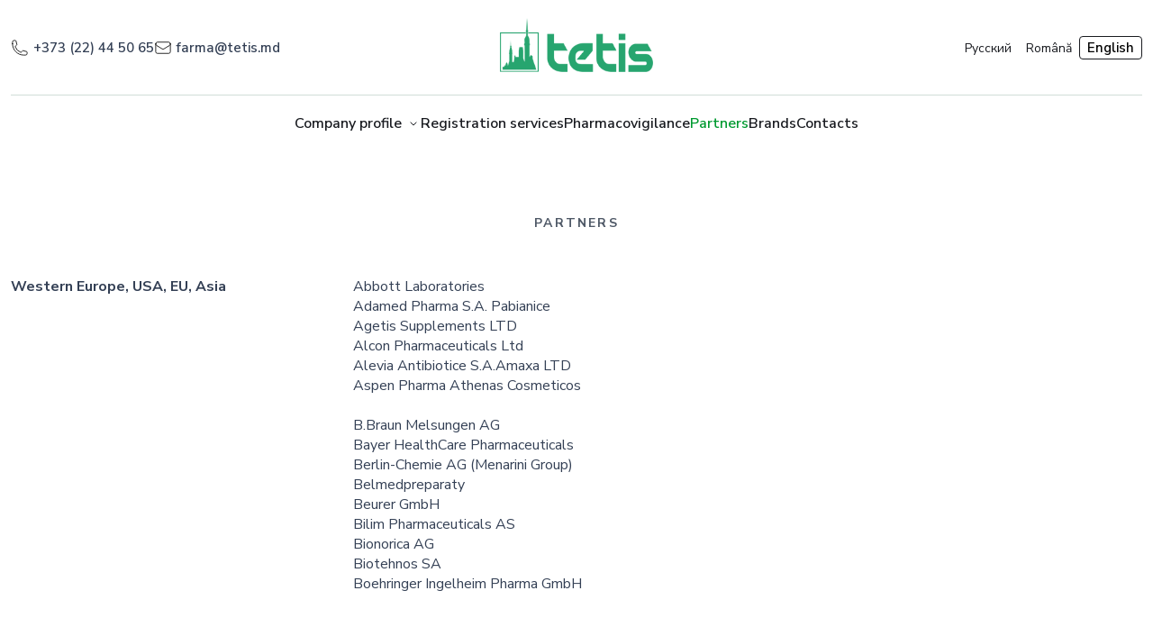

--- FILE ---
content_type: text/html; charset=utf-8
request_url: https://tetis.md/en/partners
body_size: 2626
content:
<!DOCTYPE html>
<html lang="en">
<head>
  <meta charset="utf-8">
  <meta name="viewport" content="width=device-width,initial-scale=1.0">  
  <title>Partners</title>
  <meta name="description" content="Partners">
  <link rel="canonical" href="https://tetis.md/en/partners" />  <meta name="author" content="Grigoriy Simion">
  <link rel="preload" href="/pub/assets/css/style.css" as="style">
  <link rel="stylesheet" type="text/css" href="/pub/assets/css/fonts.css">
  <link rel="stylesheet" type="text/css" href="/pub/assets/css/components.css">
  <link rel="stylesheet" type="text/css" href="/pub/assets/css/style.css">
  <link rel="icon" type="image/png" sizes="32x32" href="/pub/media/fav.png">
  </head>
<body>
<header class="header">
   <div class="container">
      <div class="header-first-line">
         <div class="first-line-left">
            <ul>
               <li>
                  <a href="tel:37322445065" class="phone-url">
                     <svg>
                        <use xlink:href="#icon-phone"></use>
                     </svg>
                     +373 (22) 44 50 65
                  </a>
               </li>
               <li>
                  <a href="mailto:farma@tetis.md" class="phone-url">
                     <svg>
                        <use xlink:href="#icon-email"></use>
                     </svg>
                     farma@tetis.md
                  </a>
               </li>
            </ul>
         </div>
         <a href="/" class="logo">
         <img src="/pub/media/tetis-logo.png" alt="Tetis Logo" width="170" height="60">
         </a>
         <div class="first-line-right">
            <div class="search-panel"></div>
            <ul class="lang-panel">
                              <li><a href="https://tetis.md/ru/partnyory">Русский</a></li><li><a href="https://tetis.md/ro/parteneri">Română</a></li><li><span>English</span></li>
                          </ul>
         </div>
         <div class="menu__btn">
            <span></span>
         </div>
      </div>
      <div class="header-menu">
         <ul><li class=" dropdown-nav">
                                   
                                   <a href="#" class="dropdown-menu">Company profile <img src="/pub/media/svg/icon-down.svg" width="16" height="16" alt="dropdown icon"></a>
                                   <div class="dropdown-container">
                                                <div class="dropdown-submenu">
                                                   <a href="https://tetis.md/en/about-us" class="">About us</a><a href="https://tetis.md/en/office-and-warehouse-complex" class="">Office and Warehouse Complex</a><a href="https://tetis.md/en/supply" class="">Supply</a>
                                                </div>
                                            </div>
                                </li><li class="">
                                   
                                   <a href="https://tetis.md/en/registration-services" class="">Registration services</a>
                                   
                                </li><li class="">
                                   
                                   <a href="https://tetis.md/en/pharmacovigilance" class="">Pharmacovigilance</a>
                                   
                                </li><li class="active">
                                   
                                   <a href="https://tetis.md/en/partners" class="">Partners</a>
                                   
                                </li><li class="">
                                   
                                   <a href="https://tetis.md/en/brands" class="">Brands</a>
                                   
                                </li><li class="">
                                   
                                   <a href="https://tetis.md/en/contacts" class="">Contacts</a>
                                   
                                </li></ul>
         <ul class="lang-panel">
                              <li><a href="https://tetis.md/ru/partnyory">Русский</a></li><li><a href="https://tetis.md/ro/parteneri">Română</a></li><li><span>English</span></li>
                          </ul>
      </div>
   </div>
</header><div class="container">
   <div class="row-container description-staff-container">
      <div class="default-title">PARTNERS</div>
      <div class="partners-list-grid"><div class="partners-item">
                              <div class="partners-item-title">Western Europe, USA, EU, Asia</div>
                              <div class="partners-item-list">
                                <p>Abbott Laboratories<br>Adamed Pharma S.A. Pabianice<br>Agetis Supplements LTD<br>Alcon Pharmaceuticals Ltd<br>Alevia Antibiotice S.A.Amaxa LTD<br>Aspen Pharma Athenas Cosmeticos<br><br>B.Braun Melsungen AG<br>Bayer HealthCare Pharmaceuticals<br>Berlin-Chemie AG (Menarini Group)<br>Belmedpreparaty<br>Beurer GmbH<br>Bilim Pharmaceuticals AS<br>Bionorica AG<br>Biotehnos SA<br>Boehringer Ingelheim Pharma GmbH
                              </div>
                        </div><div class="partners-item">
                              <div class="partners-item-title">Ukraine</div>
                              <div class="partners-item-list">
                                <p>Borscheagovsky Chemical-Pharmaceutical Plant<br><br>Farmak JSC<br>Fitofarm LLC<br><br>Halychphar JSC<br>Infuzia JSC<br><br>Kievmedpreparati JSC<br>Kievscii vitaminnii zavod JSC<br><br>Pharmaceutical company "Darnitsa"<br>Pharma Start TOV</p>
                              </div>
                        </div><div class="partners-item">
                              <div class="partners-item-title">Russia</div>
                              <div class="partners-item-list">
                                <p>FERON JSC</p>
                              </div>
                        </div><div class="partners-item">
                              <div class="partners-item-title">Moldova</div>
                              <div class="partners-item-list">
                                <p>Balkan Pharmaceuticals SRL<br><br>Beta SRL<br><br>Depofarm SRL<br>Drop Farm SRL<br><br>Eurofarmaco SRL<br><br>Farmacia Cojusna SRL<br>FarmaPrim S.R.L.<br><br>ICS Eurofarmaco SA<br>IM "RNP Pharmaceuticals" SRL<br>IM Farmaco SA<br>IM Vermodje SRL<br><br>Medeferent Grup SRL<br>Medfarma SRL<br>Medpreparate SRL<br><br>Universal-Farm SRL<br><br>Vita Pharm-Com</p>
                              </div>
                        </div></div>
   </div>
</div><footer>
   <div class="container">
      <div class="footer-container">
         <div class="footer-column-1">
            <a href="/">
            <img src="/pub/media/footer-logo.svg" width="127" height="36" alt="TETIS LOGO">
            </a>
            <ul class="lang-panel">
                              <li><a href="https://tetis.md/ru/partnyory">Русский</a></li><li><a href="https://tetis.md/ro/parteneri">Română</a></li><li><span>English</span></li>
                          </ul>
         </div>
         <div class="footer-column-2">
            <ul><li class="">
                                   
                                   <a href="https://tetis.md/en/about-us" class="">About us</a>
                                   
                                </li><li class="">
                                   
                                   <a href="https://tetis.md/en/office-and-warehouse-complex" class="">Office and Warehouse Complex</a>
                                   
                                </li><li class="">
                                   
                                   <a href="https://tetis.md/en/supply" class="">Supply</a>
                                   
                                </li></ul>
            <ul><li class="">
                                   
                                   <a href="https://tetis.md/en/registration-services" class="">Registration services</a>
                                   
                                </li><li class="">
                                   
                                   <a href="https://tetis.md/en/pharmacovigilance" class="">Pharmacovigilance</a>
                                   
                                </li><li class="active">
                                   
                                   <a href="https://tetis.md/en/partners" class="">Partners</a>
                                   
                                </li><li class="">
                                   
                                   <a href="https://tetis.md/en/brands" class="">Brands</a>
                                   
                                </li><li class="">
                                   
                                   <a href="https://tetis.md/en/contacts" class="">Contacts</a>
                                   
                                </li></ul>
         </div>
         <div class="footer-column-3">
            <p>
               Str. Calea Orheiului, 103/3,<br>
               MD 2020, or.Chisinau, Moldova.<br>
               Tel.: <a href="tel:022445065">+373 (022) 44 50 65</a><br>
               Fax: +373 (022) 44 40 05<br>
               E-mail: <a href="mailto:farma@tetis.md">farma@tetis.md</a>
            </p>
         </div>
         <div class="copy">Tetis International © 1994-2026. All Rights Reserved.</div>
      </div>
   </div>
</footer><div class="svg-list" style="height:0; opacity: 0; ">
   <svg xmlns="http://www.w3.org/2000/svg" xmlns:xlink="http://www.w3.org/1999/xlink" xml:space="preserve">
      <symbol id="icon-phone" viewBox="0 0 24 24" fill="none" stroke-width="1">
         <path stroke-linecap="round" stroke-linejoin="round" d="M2.25 6.75c0 8.284 6.716 15 15 15h2.25a2.25 2.25 0 002.25-2.25v-1.372c0-.516-.351-.966-.852-1.091l-4.423-1.106c-.44-.11-.902.055-1.173.417l-.97 1.293c-.282.376-.769.542-1.21.38a12.035 12.035 0 01-7.143-7.143c-.162-.441.004-.928.38-1.21l1.293-.97c.363-.271.527-.734.417-1.173L6.963 3.102a1.125 1.125 0 00-1.091-.852H4.5A2.25 2.25 0 002.25 4.5v2.25z" />
      </symbol>
      <symbol id="icon-email" viewBox="0 0 24 24" fill="none" stroke-width="1">
         <path stroke-linecap="round" stroke-linejoin="round" d="M21.75 6.75v10.5a2.25 2.25 0 01-2.25 2.25h-15a2.25 2.25 0 01-2.25-2.25V6.75m19.5 0A2.25 2.25 0 0019.5 4.5h-15a2.25 2.25 0 00-2.25 2.25m19.5 0v.243a2.25 2.25 0 01-1.07 1.916l-7.5 4.615a2.25 2.25 0 01-2.36 0L3.32 8.91a2.25 2.25 0 01-1.07-1.916V6.75" />
      </symbol>
      <symbol id="icon-chevron-down" viewBox="0 0 16 16">
         <g>
            <path d="M11 7L8 10L5 7" stroke="#000000" stroke-linecap="square"/>
         </g>
      </symbol>

      <symbol id="icon-quote" width="50" height="40" viewBox="0 0 50 40">
         <path d="M8.52843 40L1.17057 34.3802C3.73467 31.6254 5.62988 29.0909 6.85619 26.7769C8.0825 24.4628 8.91862 22.0937 9.36455 19.6694H0V0H20.0669V13.3884C20.0669 18.3471 19.2308 22.9752 17.5585 27.2727C15.8863 31.5702 12.8763 35.8127 8.52843 40ZM38.4615 40L31.1037 34.3802C33.6678 31.6254 35.563 29.0909 36.7893 26.7769C38.0156 24.4628 38.8517 22.0937 39.2976 19.6694H29.9331V0H50V13.3884C50 18.3471 49.1639 22.9752 47.4916 27.2727C45.8194 31.5702 42.8094 35.8127 38.4615 40Z" fill="#344055"/>
      </symbol>
   </svg>
</div><script>
var lang = 'en';
</script>
<script src="/pub/assets/js/jquery-3.4.1.min.js"></script>
<script src="/pub/assets/js/app.js"></script>
</body>
</html>

--- FILE ---
content_type: text/css; charset=UTF-8
request_url: https://tetis.md/pub/assets/css/style.css
body_size: 3252
content:
body{
  margin: 0;
  background: #fff;
  font-family: 'Nunito Sans', sans-serif;
  font-size: 15px;
}




@media(max-width:992px){

body.active-menu{
  overflow: hidden;
}

body.active-menu:after{
  content: '';
  background: rgb(0 0 0 / 22%);
  position: fixed;
  width: 100%;
  height: 100%;
  z-index: 10;
  top: 0;
  transition: .2s ease;
}

body.active-menu .header{
  position: relative;
  background: #fff;
  z-index: 20;
}

}


header, section, footer{
  width: 100%;
  display: block;
}




.header-first-line{
  display: flex;
  justify-content: space-between;
  align-items: center;
  padding: 20px 0;
  border-bottom: 1px solid #D0DDD7;
}

.first-line-left ul{
  display: flex;
  column-gap: 20px;
}

.first-line-left ul li a{
  color: #344055;
  text-decoration: none;
  font-weight: 600;
}

.first-line-left ul li a:hover{
  opacity: .7;
}

.phone-url{
  display: flex;
}

.phone-url svg{
  width: 20px;
  height: 20px;
  margin-right: 5px;
  stroke: #000;
}

.first-line-left{
  width: 50%;
}


.first-line-right{
  display: flex;
  justify-content: flex-end;
  width: 50%;
}

.lang-panel{
  display: flex;
  flex-direction: row;
  column-gap: 8px;
}

.lang-panel a{
  font-size: 14px;
  font-weight: 400;
  color: #191B20;
  text-decoration: none;
  padding: 2px 8px;
  transition: .2s ease;
}

.lang-panel span{
  font-weight: 600;
  border-radius: 4px;
  border: 1px solid #191B20;
  padding: 2px 8px;
}

.lang-panel a:hover{
  opacity: .7;
}




.header-logo{
  display: flex;
  justify-content: center;
  padding: 20px 0;
  border-bottom: 1px solid #D0DDD7;
}


.header-menu{
    display: flex;
    flex-direction: row;
    justify-content: center;
    padding: 20px 0;
}

.header-menu ul{
  display: flex;
  column-gap: 40px;
}

.header-menu ul li{
  position: relative;
}

.header-menu ul li > a{
  font-size: 16px;
  font-weight: 600;
  color: #191B20;
  text-decoration: none;
  transition: .2s ease;
}

.header-menu ul li:hover > a{
  color: #8AAE9F;
}

.header-menu ul li.active > a{
  color: #009A30;
}

.dropdown-menu{
  display: flex;
  align-items: center;
}

.dropdown-menu img{
  margin-left: 5px;
}

.dropdown-nav:hover .dropdown-container{
  opacity: 1;
  visibility: initial;
  transform: translateY(0px);
}

.dropdown-container{
  position: absolute;
  padding-top: 15px;
  left: -12px;
  opacity: 0;
  visibility: hidden;
  transform: translateY(-20px);
  transition: transform 0.3s ease, opacity 0.2s ease 0s;
}

.dropdown-submenu{
  display: flex;
  flex-direction: column;
  background: #fff;
  box-shadow: 0px 4px 15px 0px rgba(0, 0, 0, 0.07);
  padding: 4px;
  border-radius: 4px;
  width: 230px;
}

.dropdown-submenu a{
  display: flex;
  padding: 5px 12px;
  align-items: center;
  gap: 10px;
  align-self: stretch;
  color: #4F5967;
  font-size: 14px;
  font-weight: 400;
  text-decoration: none;
  transition: .2s ease;
}


.dropdown-submenu a:hover{
  background: #F0F7F4;
}


.dropdown-submenu a.active{
  color: #009A30;
}



@media(max-width:992px){




  .header-first-line .logo{
    order: 1;
  }

  .header-first-line .logo img{
    width: 100px;
    margin-top: -10px;
    height: auto !important;
  }

  .first-line-left{
    order: 2;
    margin-right: auto;
    margin-left: auto;
  }

  .first-line-left ul{
    flex-direction: column;
  }

  .first-line-left ul li a{
    font-size: 14px;
  }

   .first-line-left ul li:last-child{
    display: none;
   }

  .first-line-right{
    display: none;
  }
}


@media(max-width:992px){

  .header-menu{
    display: none;
  }

  .header-menu.active{
    position: absolute;
    display: flex;
    background: #fff;
    width: calc(100% - 1.5rem);
    left: 0;
    padding: 20px 0.75rem;
    justify-content: flex-start;
    flex-direction: column;
  }

  .header-menu.active > ul{
    flex-direction: column;
  }

  .header-menu.active ul li{
    padding: 7px 0;
  }


  .header-menu.active .lang-panel{
    padding-top: 25px;
    flex-direction: row;
    column-gap: 8px;
  }


  .dropdown-container{
    display: flex;
    position: relative;
    opacity: 1;
    visibility: visible;
    transform: none;
    padding-top: 0px;
  }


  .dropdown-nav img{
    display: none;
  }

  .dropdown-nav.active .dropdown-container{
    display: block;
    opacity: 1;
    visibility: visible;
    transform: none;
  }

  .dropdown-submenu{
    box-shadow: none;
    padding-left: 15px;
  }



  section.hero{
    height: 25vh !important;
    min-height: auto !important;
  }



}


@media(min-width:576px) and (max-width:768px){
  
  .header-menu ul{
    max-width: 540px;
    width: 100%;
  }

  .header-menu{
    align-items: center;
  }

}


@media (min-width: 769px) and (max-width: 992px){
   .header-menu ul{
    max-width: 720px;
    width: 100%;
  }

  .header-menu{
    align-items: center;
  }

}



@media(min-width:993px){
  .header-menu .lang-panel{
    display: none;
  }
}


section.hero{
  width: 100%;
  height: 55vh;
  min-height: 450px;
}

section.hero img{
  width: 100%;
  height: 100%;
  object-fit: cover;
}


.column-container{
  display: flex;
  flex-direction: column;
}

.row-container{
  display: flex;
  flex-direction: row;
}



.numbers-container{
  padding: 70px 0 70px 0;
}

.default-title{
  color: var(--dark, #4F5967);
  text-align: center;
  font-size: 14px;
  font-weight: 800;
  line-height: normal;
  letter-spacing: 2.2px;
  text-transform: uppercase;
}

.numbers-list{
  display: flex;
  flex-direction: row;
  justify-content: space-evenly;
}

.numbers-item{
  display: flex;
  flex-direction: column;
  text-align: center;
  padding: 50px 0;
}

.numbers-item span{
    color: var(--green, #009A30);
    text-align: center;
    font-size: 50px;
    font-weight: 600;
}

.numbers-item p{
  margin: 0;
  color: var(--navy, #344055);
  font-size: 16px;
  font-weight: 600;
}

.numbers-container .desc{
  margin: 0;
  color: var(--navy, #344055);
  text-align: center;
  font-size: 16px;
  font-weight: 400;
}

@media(min-width:992px){
  .numbers-container .desc{
    padding: 0 20%;
  }
}



@media(max-width:992px){

   .numbers-list{
    flex-direction: column;
   }

   .numbers-item{
    padding: 20px 0;
   }



}



.description-container{
  column-gap: 40px;
  padding-bottom: 70px;
}


.description-container.align-items-center{
  align-items: center;
}


.description-container .citate{
  padding: 60px;
  background: var(--light, #F0F7F4);
  display: flex;
  justify-content: center;
  align-items: center;
  min-width: 400px;
  width: 400px;
  border-radius: 4px;
}

.description-container .citate p{
  color: var(--navy, #344055);
  font-size: 18px;
  line-height: 2rem;
  font-weight: 600;
  margin: 0;
}



.description-container .description p{
  color: var(--navy, #344055);
  font-size: 16px;
  font-weight: 400;
}

.description-container .description p:first-child{
  margin-top: 0px;
}

.description-container .description p:last-child{
  margin-bottom: 0px;
}



@media(max-width:992px){

 .description-container{
  flex-direction: column;
 }
 
 .description-container .citate{
  min-width: auto;
  width: auto;
  padding: 30px;
  margin-bottom: 25px;
 }

 .description-container .citate p{
  font-size: 16px;
  line-height: 1.4rem;
 }


}



.mission-container{
  border-top: 1px solid #D0DDD7;
  padding-top: 50px;
  margin-bottom: 70px;
}


.mission-container .description p{
  font-size: 16px;
  font-weight: 400;
  text-align: center;
  color: #344055;
}



.brands-container{
/*  border-top: 1px solid #D0DDD7;*/
  padding-top: 50px;
}


.brands-list{
  display: grid;
  grid-template-columns: repeat(2, 1fr);
  margin-top: 60px;
  margin-bottom: 100px;
  border-radius: 4px;
  overflow: hidden;

}

.brands-list > .brand-item{
  display: flex;
  flex-direction: column;
  text-decoration: none;
  transition: .2s ease;
  padding: 50px;

}



.brands-list .brand-logo{
  display: flex;
  height: 80px;
}

.brands-list .brand-logo img{
/*  he: 60px;
  width: auto;*/
  max-height: 60px;
  object-fit: contain;
}

.brands-list > .brand-item-description p{
  color: var(--navy, #344055);
  font-size: 14px;
  line-height: 1.5;
  margin: 0;
  margin-top: 10px;
  text-decoration: none;
}


.brands-list > .brand-item .url{
  padding-top: 25px;
}

.brands-list > .brand-item .url a{
  text-decoration: none;
  font-size: 16px;
  font-weight: 600;
  color: #191B20;
  transition: .2s ease;
}

.brands-list > .brand-item .url a:hover{
  color: #009A30;
}




@media(min-width:993px){
  .brands-list > .brand-item:nth-child(2), .brands-list > .brand-item:nth-child(3){
     background: #e5efeb;
  }
  
  .brands-list > .brand-item:nth-child(1){
    border-left: 3px solid #e5efeb;
    border-top: 3px solid #e5efeb;
  }

  .brands-list > .brand-item:nth-child(4){

    border-right: 3px solid #e5efeb;
    border-bottom: 3px solid #e5efeb;

  }

}



@media(max-width:992px){

  .brands-list{
    display: flex;
    flex-direction: column;
    margin-top: 30px;
    margin-bottom: 50px;
  }

  .brands-list > .brand-item{
    padding: 25px 25px;
  }

  .brands-list > .brands-list .brand-logo{
    height: auto;
    padding-bottom: 15px;
  }

  .brands-list > .brands-list .brand-logo img{
    max-width: 100%;
    width: auto;
    height: auto;
  }

  .brands-list > .brand-item:nth-child(2), .brands-list > .brand-item:nth-child(4){
    background: #e5efeb;
  }

  .brands-list .brand-item:nth-child(1) {
    border-left: 3px solid #e5efeb;
    border-right: 3px solid #e5efeb;
    border-top: 3px solid #e5efeb;
  }

  .brands-list .brand-item:nth-child(3) {
    border-left: 3px solid #e5efeb;
    border-right: 3px solid #e5efeb;
  }



}






.main-brand-list{
  display: grid;
  grid-template-columns: repeat(4, 1fr);
  margin-top: 60px;
  margin-bottom: 100px;
  border-radius: 4px;
  overflow: hidden;

}

.main-brand-list > .brand-item{
  display: flex;
  flex-direction: column;
  text-decoration: none;
  transition: .2s ease;
  padding: 25px 25px;

}

.main-brand-list  .brand-logo{
  display: flex;
  height: 85px;
}

.main-brand-list .brand-logo img{

  max-height: 60px;
  object-fit: contain;
}

.main-brand-list .brand-item-description{
  color: var(--navy, #344055);
  font-size: 15px;
  line-height: 1.5;
  margin: 0;
  margin-top: 10px;
  text-decoration: none;
  font-style: italic;

}


.main-brand-list > .brand-item .url{
  padding-top: 25px;
  margin-top: auto;
}

.main-brand-list > .brand-item .url a{
  text-decoration: none;
  font-size: 16px;
  font-weight: 600;
  color: #191B20;
  transition: .2s ease;
}

.main-brand-list > .brand-item .url a:hover{
  color: #009A30;
}



@media(min-width:1240px){
  .main-brand-list > .brand-item:nth-child(2), .main-brand-list > .brand-item:nth-child(4){
     background: #e5efeb;
  }
  
  .main-brand-list > .brand-item:nth-child(1){
    border-left: 3px solid #e5efeb;
    border-top: 3px solid #e5efeb;
    border-bottom: 3px solid #e5efeb;
  }

  .main-brand-list > .brand-item:nth-child(3){
    border-top: 3px solid #e5efeb;
    border-bottom: 3px solid #e5efeb;
  }

}


@media(min-width:993px) and (max-width:1240px){

  .main-brand-list{
    display: grid;
    grid-template-columns: repeat(2, 1fr);
    margin-top: 60px;
    margin-bottom: 100px;
    border-radius: 4px;
    overflow: hidden;

  }

  .main-brand-list .brand-logo img{

    max-height: 60px;
    object-fit: contain;
  }

  .main-brand-list .brand-item:nth-child(2), .main-brand-list .brand-item:nth-child(3) {
      background: #e5efeb;
  }

  .main-brand-list .brand-item:nth-child(1) {
    border-left: 3px solid #e5efeb;
    border-top: 3px solid #e5efeb;
  }

  .main-brand-list .brand-item:nth-child(4) {
    border-right: 3px solid #e5efeb;
    border-bottom: 3px solid #e5efeb;
  }

}



@media(max-width:992px){

  .main-brand-list{
    display: flex;
    flex-direction: column;
    margin-top: 30px;
    margin-bottom: 50px;

  }

  .main-brand-list .brand-item:nth-child(2), .main-brand-list .brand-item:nth-child(4) {
      background: #e5efeb;
  }

  .main-brand-list .brand-item:nth-child(1) {
    border-left: 3px solid #e5efeb;
    border-right: 3px solid #e5efeb;
    border-top: 3px solid #e5efeb;
  }

  .main-brand-list .brand-item:nth-child(3) {
    border-left: 3px solid #e5efeb;
    border-right: 3px solid #e5efeb;
  }

  .main-brand-list .brand-logo{
    height: 70px;
  }



}







footer{
  background: var(--dark, #4F5967);
}

.footer-container{
  padding: 80px 0 40px 0;
  display: flex;
  flex-direction: row;
  justify-content: space-between;
  flex-wrap: wrap;
}

.footer-container .lang-panel{
    margin-top: 25px;
}


.footer-container .lang-panel a{
  color: #fff;
}

.footer-container .lang-panel span{

  border: 1px solid #fff;
  color: #fff;
}

.lang-panel a:hover{
  opacity: .7;
}


.footer-column-2{
  display: flex;
  flex-direction: row;
  column-gap: 35px;
}

.footer-column-2 ul li a{
  color: var(--white, #FFF);
  font-size: 15px;
  font-weight: 600;
  text-decoration: none;
  transition: .2s ease;
  line-height: 1.5rem;
}

.footer-column-2 ul li a:hover{
  opacity: .7;
}


.footer-column-3 p{
  margin: 0;
  text-align: right;
  color: var(--white, #FFF);
  text-align: right;
  font-size: 15px;
  line-height: 1.5rem;
}

.footer-column-3 a{
  color: var(--white, #FFF);
  text-align: right;
  font-size: 15px;
  text-decoration: none;
}



.copy{
  width: 100%;
  min-width: 100%;
  padding-top: 45px;
  color: #fff;

  font-size: 14px;
  font-weight: 400;
}






.menu__btn{
  display: none;
}


@media(max-width:992px){

  .header-components{
    padding: 0;
    height: 80px;

  }

  .header .logo a img{
    max-width: 160px;
  }


  .header .logo{
    display: flex;
    align-items: center;
  }



  .menu__btn {
    position: relative;
    width: 26px;
    min-width: 26px;
    height: 26px;
    cursor: pointer;
    z-index: 10;
    align-items: center;
    display: flex;
    margin-left: 25px;
    order: 3;

  }

  .menu__btn > span, .menu__btn > span::before, .menu__btn > span::after {
    display: block;
    position: absolute;
    width: 100%;
    height: 2px;
    background-color: #4F5967;
    transition-duration: .25s;
  }

  .menu__btn > span::before {
    content: '';
    top: -8px;
  }

  .menu__btn > span::after {
    content: '';
    top: 8px;
  }

  .menu__btn.open > span, .menu__btn.open > span::before, .menu__btn.open > span::after{
      background-color: #4F5967;

  }


  .menu__btn.open > span {
    transform: rotate(45deg);
  }

  .menu__btn.open span::before {
    top: 0;
    transform: rotate(0deg);
  }

  .menu__btn.open span::after {
    top: 0;
    transform: rotate(90deg);
  }
  



}










@media(max-width:992px){


  .footer-container{
    padding: 30px 0;
    flex-direction: column;
  }

  .footer-column-2{
    padding: 30px 0;
    flex-direction: column;
  }

  .footer-column-3 p{
    text-align: left;
  }

}



.description-staff-container{
  padding: 70px 0;
  flex-wrap: wrap;
}

.description-staff-container .default-title{
  width: 100%;
  flex-wrap: wrap;
  padding-bottom: 50px;
}



.description-staff-container .description-grid{
  display: flex;
  flex-direction: row;
  column-gap: 40px;
}

.description-staff-container .citate {
    display: flex;
    flex-direction: column;

    min-width: 450px;
}

.description-staff-container .citate svg{
  margin-bottom: 20px;
  width: 50px;
  height: 40px;
}

.description-staff-container .citate p {
    color: var(--navy, #344055);
    font-size: 16px;
    line-height: 1.8rem;
    font-weight: 500;
    margin: 0;
    max-width: 360px;
}


.description-staff-container .description p{
  color: var(--navy, #344055);
  font-size: 16px;
  font-weight: 400;
  line-height: 1.5;
}

.description-staff-container .description p:first-child{
  margin-top: 0px;
}

.description-staff-container .description p:last-child{
  margin-bottom: 0px;
}


@media(max-width:992px){

  .description-staff-container .default-title{
    padding-bottom: 30px;
  }

  .description-staff-container .citate svg{
    width: 50px;
    height: 40px;
    min-width: 50px;
    padding-right: 25px;
    margin-top: 10px;
  }

  .description-staff-container{
    flex-direction: column;
  }
  
  .description-staff-container .citate{
    min-width: auto;
    flex-direction: column;
  }

  .description-staff-container .description-grid{
    flex-direction: column;
    row-gap: 40px;
  }

  .description-staff-container .citate p{
    max-width: none;
  }

}




.registration-grid{
  display: flex;
  flex-direction: column;
}

.registration-item{
  display: flex;
  flex-direction: row;
  justify-content: space-between;
  column-gap: 120px;

}


.registration-item + .registration-item{
  border-top: 1px solid #D0DDD7;
  padding-top: 50px;
  margin-top: 50px;
}



.registration-item-contact{
  min-width:200px;
}

.registration-item-contact{
  display: flex;
  flex-direction: column;
  color: var(--navy, #344055);
}

.registration-item-contact .contact-media{
  margin-bottom: 15px;
}

.contact-media img{

   max-width: 150px;
   border-radius: 4px;
   border:1px solid #ccc;
}

.registration-item-contact strong{
  color: var(--navy, #344055);
  font-size: 16px;
  font-weight: 700;

}

.registration-item-contact p{
  margin-top: 0;
  font-size: 15px;
  margin-bottom: .5rem;
}


.registration-item-contact a{
  color: var(--navy, #344055);
  font-size: 15px;
  font-weight: 400;
  text-decoration: none;
}


.registration-item-description{
  
  color: var(--navy, #344055);
  font-size: 16px;
  font-weight: 400;
  line-height: 1.6;

}

.registration-item-description ul{
  padding-left: 2rem;
  list-style: disc;
  line-height: 1.6;
}


@media(max-width:992px){

  .registration-item{
    flex-direction: column;
  }

  .registration-item-contact{
    padding-top: 50px;
    padding-left: 25px;
  }

}


.partners-list-grid{
  display: block;
  width: 100%;
}

.partners-item{
  display: flex;
  column-gap: 120px;
}

.partners-item + .partners-item{
  border-top: 1px solid #D0DDD7;
  padding-top: 40px;
  margin-top: 40px;
}

.partners-item-title{
  color: var(--navy, #344055);
  font-size: 16px;
  font-weight: 700;
  width: 380px;
}

.partners-item .partners-item-list p{
  margin: 0;
  color: var(--navy, #344055);
  font-size: 16px;
  font-weight: 400;

}



@media(max-width:992px){
  .partners-item{
    flex-direction: column;
    row-gap: 10px;
  }

  .partners-item-title{
    width: auto;
  }

}


.contacts-container{
   flex-direction: column;
   padding: 70px 0;
}


.contacts-description{
  display: block;
  padding-bottom: 35px;
  padding-top: 35px;
}

.contacts-description p{
  color: var(--navy, #344055);
  font-size: 16px;
  font-weight: 400;

}


.contacts-data{
  display: flex;
  flex-direction: row;
  column-gap: 100px;
  align-items: flex-start;
}


.data-colomn{
  color: var(--navy, #344055);
  font-size: 15px;
  font-weight: 400;
}

.data-colomn strong{
  color: var(--navy, #344055);
  font-size: 16px;
  font-weight: 700;
}

.data-colomn p{
  margin: .5rem 0 0 0;
}

.data-colomn a{
  color: var(--navy, #344055);
  font-size: 15px;
  font-weight: 400;
  text-decoration: none;
  transition: .2s ease;
}

.data-colomn a:hover{
  opacity: .7;
}




.contacts-map{
  width: 100%;
  height: 450px;
  background: #ccc;
  margin-top: 70px;
}


@media(max-width:992px){

  .contacts-container{
    padding: 35px 0;
  }
  
  .contacts-description{
    padding: 15px 0;
  }

  .contacts-data{
    flex-direction: column;
    align-items: flex-start;
    row-gap: 30px;
  }

  .contacts-map{
    height: 35vh;
  }

}







.not-found-container{
   display: flex;
   flex-direction: column;
   padding: 100px 0;
   text-align: center;
}


@media(min-width:992px){

 .not-found-container{
    padding: 200px 0;
 }
     

}


.not-found-container h1{
  font-size: 25px;
  line-height: 1;
  margin: 0;
  color: #4F5967;
  margin-bottom: 25px;
}

.not-found-container h2{
  font-size: 18px;
  margin: 0;
  color: #4F5967;
}

.not-found-container p{


    color: #4F5967;
    font-size: 14px;
    font-weight: 400;
    text-decoration: none;
}

.not-found-container a{
   color: #4F5967;
}



.leaflet-control-attribution svg, .leaflet-control-attribution a, .leaflet-control-attribution span{
  display: none !important;
}

--- FILE ---
content_type: text/css; charset=UTF-8
request_url: https://tetis.md/pub/assets/css/fonts.css
body_size: -58
content:
@import url('https://fonts.googleapis.com/css2?family=Nunito+Sans:ital,opsz,wght@0,6..12,400;0,6..12,500;0,6..12,600;0,6..12,700;1,6..12,400;1,6..12,600;1,6..12,700&display=swap');


--- FILE ---
content_type: text/css; charset=UTF-8
request_url: https://tetis.md/pub/assets/css/components.css
body_size: 139
content:
:root{
    --primary-color: #ff6c28;
    --second-color: #164657;
}


ul{
    list-style: none;
    padding: 0;
    margin: 0;
}


.container{
    width: calc(100% - 1.5rem);
    padding-right: .75rem;
    padding-left: .75rem;
    margin-right: auto;
    margin-left: auto
}

@media(min-width:576px) and (max-width:768px) {
    .container{
        max-width: 540px
    }
}


@media(min-width:769px) and (max-width:992px) {
    .container{
        max-width: 720px
    }
}


@media(min-width:993px) and (max-width:1240px){
    .container{
        max-width: 960px
    }
}

@media(min-width:1241px) and (max-width:1240px){
    .container{
        max-width: 1230px
    }
}


@media(min-width:1401px) {
    .container{
        max-width: 1320px
    }
}



.svg-list {
    height: 0;
    width: 0;
    position: absolute;
    visibility: hidden;
    z-index: -1;
    display: none;
}


.d-none{
    display: none;
}


@media(max-width:768px){

   .d-xs-block{
      display: inline-block;
   }

}


@media(min-width:768px) and (max-width:992px){
    .d-sm-block{
        display: inline-block;
    }
}

@media(min-width:992px){

    .d-md-block{
        display: inline-block;
    }
}


input:-webkit-autofill,
input:-webkit-autofill:hover, 
input:-webkit-autofill:focus, 
input:-webkit-autofill:active{
    -webkit-box-shadow: 0 0 0 30px white inset !important;
}


::selection {
  color: #fff;
  background: #27a46f;
}

--- FILE ---
content_type: image/svg+xml
request_url: https://tetis.md/pub/media/svg/icon-down.svg
body_size: -99
content:
<svg width="16" height="16" viewBox="0 0 16 16" fill="none" xmlns="http://www.w3.org/2000/svg">
<g id="Icon16/Chevron-Down">
<path id="Vector 11" d="M11 7L8 10L5 7" stroke="#191B20" stroke-linecap="square"/>
</g>
</svg>


--- FILE ---
content_type: application/javascript; charset=UTF-8
request_url: https://tetis.md/pub/assets/js/app.js
body_size: 259
content:
$(document).on('click', '.menu__btn', function(event){

    var $menu = $('.header-menu');
    var $btn = $(this);
    var $body = $('body');

    $btn.toggleClass('open');
    $menu.toggleClass('active');
    $body.toggleClass('active-menu');

});









$(document).ready(function() {
  setAnimation();
});

$(document).scroll(function() {
  setAnimation();
});


$.fn.isOnScreen = function(){

    var win = $(window);

    var viewport = {
        top : win.scrollTop(),
        left : win.scrollLeft()
    };
    viewport.right = viewport.left + win.width();
    viewport.bottom = viewport.top + win.height();

    var bounds = this.offset();
    bounds.right = bounds.left + this.outerWidth();
    bounds.bottom = bounds.top + this.outerHeight();

    return (!(viewport.right < bounds.left || viewport.left > bounds.right || viewport.bottom < bounds.top || viewport.top > bounds.bottom));

};

function setAnimation() {

  $('.count.pending').each(function() {

    if ($(this).isOnScreen() == true) {

      $(this).removeClass('pending');
      
      const value = parseInt($(this).text());
      let duration = 3000;

      if(value > 100){
        duration = 2500;
      }

      $(this).prop('Counter', 0).animate({
        Counter: $(this).text()
      }, {
        duration: duration,
        easing: 'swing',
        step: function(now) {
          $(this).text(Math.ceil(now));
        }
      });
    }
  });
}

--- FILE ---
content_type: image/svg+xml
request_url: https://tetis.md/pub/media/footer-logo.svg
body_size: 4652
content:
<svg width="127" height="36" viewBox="0 0 127 36" fill="none" xmlns="http://www.w3.org/2000/svg">
<g id="Group 81965196">
<path id="Vector" d="M12.1093 19.0292H13.4073C13.579 19.0318 13.7507 19.0226 13.9212 19.0019C14.1458 18.9745 14.2296 19.0761 14.2486 19.2948C14.3666 20.6853 14.5075 22.0718 14.6293 23.4623C14.6635 23.8919 14.5988 24.3255 14.5912 24.7551C14.5912 25.4504 14.5912 26.1417 14.5912 26.8369C14.6107 26.9662 14.6533 27.0907 14.7168 27.2041C14.9529 27.8056 15.1914 28.4071 15.4325 29.0086C15.4591 29.075 15.501 29.1375 15.5695 29.2625C15.5695 27.7587 15.5695 26.3253 15.5695 24.8957C15.5695 23.8685 15.6038 22.8374 15.6076 21.8101C15.6076 20.6384 15.6266 19.4666 15.6076 18.2754C15.5508 17.986 15.4587 17.7052 15.3335 17.4395C15.284 17.3155 15.276 17.1781 15.3107 17.0489C15.7561 16.2326 15.6381 15.3577 15.6114 14.4906C15.5534 13.5248 15.7633 12.562 16.2167 11.7136C16.3364 11.4623 16.3939 11.1846 16.3842 10.9051C16.3842 10.2333 16.3537 9.56147 16.3347 8.88576C16.341 8.81973 16.3332 8.75309 16.3118 8.69047C16.2285 8.52996 16.185 8.35088 16.185 8.16903C16.185 7.98718 16.2285 7.80812 16.3118 7.64761C16.6506 6.86644 16.9171 0.28122 16.9552 0H17.0427C17.0808 0.390583 17.4234 7.01095 17.7622 8.07334C17.7622 8.13583 17.8193 8.21005 17.8003 8.26082C17.4729 9.15916 17.6518 10.0927 17.6366 10.9949C17.6479 11.3596 17.7515 11.7149 17.9373 12.026C18.2176 12.6362 18.357 13.3045 18.3446 13.9789C18.3979 14.6625 18.3218 15.3538 18.3446 16.0412C18.3649 16.3039 18.4416 16.5586 18.5692 16.7872C18.6259 16.9085 18.6575 17.0406 18.662 17.175C18.6666 17.3094 18.6441 17.4433 18.5959 17.5684C18.4877 18.0255 18.4252 18.4927 18.4093 18.9628C18.3713 19.5994 18.3637 20.2439 18.3637 20.8845C18.3637 22.0914 18.3979 23.2944 18.4055 24.5013C18.4055 24.7434 18.3751 24.9817 18.3675 25.2238C18.3543 25.4493 18.3801 25.6754 18.4436 25.8917L18.9765 24.4974C19.3839 24.7161 19.7645 24.9153 20.1185 25.1301C20.1642 25.1574 20.1909 25.2668 20.1909 25.3371C20.1729 25.8909 20.1895 26.4454 20.2404 26.9971C20.349 27.5664 20.4992 28.1265 20.6895 28.6727C20.9433 29.545 21.2085 30.4134 21.4851 31.2779C21.7973 32.2856 22.1133 33.2894 22.4292 34.2971C22.4597 34.3869 22.4825 34.4806 22.532 34.6642H1.5V34.3674C1.5 33.8791 1.5 33.387 1.5 32.8949C1.5 32.6098 1.57994 32.4691 1.88067 32.5395C1.98168 32.5779 2.09128 32.586 2.19663 32.5629C2.32678 32.5233 2.43801 32.4357 2.50877 32.3168C2.60828 32.0252 2.69091 31.7279 2.75621 31.4263L3.43761 31.6372C3.548 31.0591 3.64317 30.485 3.76498 29.9186C3.78782 29.8093 3.90964 29.6491 3.99719 29.6452C4.20275 29.6452 4.46161 29.5593 4.55297 29.8874C4.72685 30.314 4.81366 30.7726 4.80802 31.2349C4.7947 31.4847 4.7947 31.735 4.80802 31.9848L4.92603 32.0083C5.02119 31.727 5.12017 31.4497 5.20391 31.1685C5.40567 30.4928 5.62265 29.8171 5.78634 29.1336C5.87273 28.76 5.91365 28.3769 5.90815 27.9931C5.90815 26.919 5.90815 25.8449 5.85867 24.7708C5.85867 24.306 5.94622 23.8373 5.74066 23.3725C5.66833 23.2006 5.8206 22.9311 5.84725 22.7046C5.91957 22.0875 5.96906 21.4703 6.04519 20.8571C6.08047 20.6728 6.12881 20.4913 6.18985 20.3142C6.18985 20.2595 6.25075 20.1814 6.23172 20.158C6.01855 19.8768 6.26218 19.6502 6.31547 19.4042C6.36876 19.1581 6.46393 18.9784 6.31547 18.7441C6.26979 18.6659 6.34592 18.5175 6.36876 18.4003C6.48161 18.0362 6.56188 17.6623 6.60858 17.2833C6.64665 16.3498 6.60858 15.4163 6.63904 14.4828C6.6431 14.2495 6.68957 14.019 6.77608 13.8032C6.80631 13.8745 6.82804 13.9492 6.84079 14.0258C6.87505 15.1312 6.89028 16.2404 6.95499 17.3419C7.0043 17.7212 7.08712 18.095 7.20243 18.4589C7.20243 18.5175 7.28237 18.5917 7.26714 18.6347C7.11107 19.0253 7.3585 19.4159 7.35089 19.783C7.32044 20.7985 7.67065 21.7594 7.67826 22.771C7.67826 24.1849 7.61355 25.5988 7.65543 27.0088C7.67446 27.6884 7.65543 28.368 7.65543 29.0437C7.65543 29.3015 7.73156 29.4343 7.99041 29.3874C8.09933 29.3777 8.20887 29.3777 8.31779 29.3874C8.50812 29.3874 8.56522 29.3015 8.58806 29.1062C8.69465 28.2313 8.83931 27.3603 8.93067 26.4854C8.96622 26.032 8.97512 25.5768 8.95731 25.1223C8.95731 24.8918 8.99538 24.759 9.25804 24.7825C9.52071 24.8059 9.72246 24.7317 9.68439 25.1223C9.62732 25.3668 9.65144 25.6238 9.75291 25.8527C9.83285 25.9659 10.1831 25.8527 10.4115 25.8527C10.7921 25.8527 11.1728 25.8917 11.5535 25.9074C11.7362 25.9074 11.8238 25.837 11.8123 25.6261C11.7819 25.1418 11.7933 24.6536 11.759 24.1693C11.6677 22.8921 11.9303 21.6383 12.0103 20.3728C12.0522 19.9588 12.0788 19.5252 12.1093 19.0292Z" fill="white"/>
<path id="Vector_2" d="M23.7248 9.4029H21.3798C21.3113 9.1373 21.3494 8.99279 21.6539 9.01232C22.4153 9.01232 23.1766 9.01232 23.9379 9.01232C24.1511 9.01232 24.2082 9.07871 24.2082 9.30134C24.2082 10.7231 24.2082 12.1409 24.2082 13.5626C24.2082 15.0781 24.1702 16.5974 24.1625 18.1168C24.1625 19.976 24.1625 21.8351 24.1625 23.6943C24.1625 24.9676 24.1625 26.2448 24.1625 27.5181C24.1625 28.1274 24.2158 28.7328 24.2158 29.3382C24.2158 29.9436 24.174 30.51 24.1702 31.0842C24.1702 31.8653 24.1702 32.6465 24.1702 33.4276C24.1702 34.2088 24.1702 35.0447 24.1702 35.8766L23.8352 35.9039C22.7579 35.9235 21.6768 35.9508 20.5995 35.9547C19.9828 35.9547 19.3699 35.9039 18.7532 35.9078C17.7483 35.9078 16.7395 35.9508 15.7345 35.9586C14.1852 35.9586 12.6397 35.9586 11.0904 35.9586H1.90099C1.52032 35.9586 1.13965 35.9586 0.758985 35.9586C0.576264 35.9586 0.496323 35.9 0.50013 35.6813C0.519163 34.4705 0.52297 33.2597 0.52297 32.0489C0.52297 30.0179 0.52297 27.9868 0.52297 25.9558C0.52297 24.7346 0.52297 23.5134 0.52297 22.2921V10.27C0.52297 9.92628 0.52297 9.57866 0.52297 9.23495C0.52297 9.16465 0.62575 9.03575 0.682851 9.03575C1.49368 9.01231 2.3007 8.99669 3.11152 9.0006C6.02745 9.0006 8.94338 9.03575 11.8669 9.04747C12.3428 9.04747 12.8186 9.04747 13.2944 9.04747C13.4353 9.04747 13.5837 9.00059 13.5913 9.23885C13.599 9.4771 13.4581 9.46929 13.2944 9.46929H5.52497C4.07081 9.46929 2.62046 9.46929 1.17011 9.46929C0.896027 9.46929 0.907446 9.62163 0.907446 9.80911C0.907446 12.1526 0.907446 14.4961 0.907446 16.8396C0.907446 19.9304 0.907446 23.0212 0.907446 26.112C0.907446 29.1117 0.907446 32.1062 0.907446 35.0954C0.907446 35.3727 0.873185 35.5407 1.31476 35.5212C2.92499 35.4626 4.54284 35.5212 6.15688 35.5212C7.4778 35.5212 8.79872 35.5212 10.1196 35.5212H23.2908C23.74 35.5212 23.74 35.5212 23.74 35.072C23.74 32.4681 23.74 29.8642 23.74 27.2603C23.74 23.5837 23.74 19.907 23.74 16.2303C23.74 14.0274 23.74 11.8206 23.74 9.61771C23.739 9.54586 23.7339 9.47414 23.7248 9.4029Z" fill="white"/>
<path id="Vector_3" d="M105.505 30.4761H114.757C116.287 30.4761 117.851 30.5031 119.396 30.4376C119.615 30.4308 119.83 30.3783 120.027 30.2835C120.225 30.1887 120.401 30.0536 120.544 29.8867C120.792 29.4746 120.838 28.839 120.062 28.7311C119.524 28.6296 118.979 28.5678 118.432 28.5462C116.673 28.5462 114.914 28.5848 113.154 28.5963C109.712 28.6271 107.31 27.121 106.109 23.8622C105.448 22.0595 105.979 20.2722 106.997 18.6389C108.243 16.6359 110.232 16.1737 112.321 16.0928C115.334 15.9734 118.352 16.008 121.366 16.0003C121.649 15.9933 121.924 16.0984 122.131 16.2931C123.236 17.8339 124.299 19.4363 125.366 21.0233C125.428 21.1158 125.389 21.2814 125.405 21.501H120.647C118.161 21.501 115.675 21.5241 113.189 21.4779C112.481 21.4779 111.992 21.6897 111.965 22.3792C111.938 23.0687 112.523 23.1804 113.131 23.1766C115.721 23.1766 118.31 23.1419 120.895 23.1766C121.704 23.1664 122.503 23.3589 123.219 23.7368C123.935 24.1147 124.547 24.6661 124.999 25.3414C126.307 27.1518 126.858 29.1048 126.258 31.2503C125.982 32.3796 125.382 33.4019 124.532 34.1892C123.682 34.9765 122.621 35.4938 121.481 35.6763C120.566 35.8344 119.639 35.9079 118.712 35.8958C114.818 35.9305 110.925 35.9344 107.031 35.9459C106.576 35.9459 105.834 36.0961 105.723 35.8958C105.482 35.4606 105.52 34.8442 105.513 34.3011C105.49 33.0415 105.505 31.7973 105.505 30.4761Z" fill="white"/>
<path id="Vector_4" d="M76.4704 30.3225C76.4704 32.1113 76.4704 33.8004 76.4445 35.4856C76.4069 35.6103 76.3394 35.723 76.2481 35.813C76.1569 35.9031 76.0451 35.9674 75.9233 36C72.966 36 70.0087 35.8964 67.0735 35.9424C65.2252 35.9693 63.3991 35.858 61.7578 34.9367C59.7316 33.7984 58.1347 31.9832 57.2258 29.785C55.4144 25.5624 57.1296 20.6603 60.8595 18.1766C62.9556 16.7939 65.4007 16.0909 67.8831 16.1574C70.0493 16.1574 72.218 16.1574 74.3892 16.1574C75.0472 16.1574 75.7052 16.0576 76.4445 16C76.4445 17.8964 76.6145 19.8157 76.3595 21.6699C76.2596 22.4069 75.232 23.0211 74.5888 23.6507C73.4169 24.8023 72.2562 25.9539 71.0068 27.0058C70.4773 27.4458 69.8341 27.7129 69.1584 27.7735C67.3619 27.8772 65.5579 27.8157 63.754 27.8119C63.4804 27.8119 63.2032 27.7582 62.7559 27.7083L69.1917 21.8042C66.1901 21.1747 63.5174 21.5547 62.56 24.6526C61.987 26.5106 62.8446 29.2092 64.4637 30.1881C64.9074 30.4156 65.4003 30.5201 65.8943 30.4914C69.0882 30.4607 72.2784 30.3839 75.4723 30.3263C75.7717 30.3148 76.06 30.3225 76.4704 30.3225Z" fill="white"/>
<path id="Vector_5" d="M79.5158 9.00372C81.3878 9.00372 83.161 8.98406 84.9304 9.03517C85.1089 9.03517 85.424 9.48336 85.4278 9.72712C85.4582 11.4059 85.4582 13.0886 85.3822 14.7673C85.3519 15.5143 85.5075 15.7738 86.2784 15.7227C88.1769 15.6008 90.0754 15.6519 91.9322 15.4711C93.1168 15.3571 93.5345 16.1119 94.0357 16.9179C94.7951 18.1602 95.5963 19.3908 96.3671 20.6292C96.4352 20.8274 96.4798 21.0333 96.5 21.2426H85.3101C85.6708 23.4599 84.8393 25.6577 86.0126 27.6509C87.0567 29.4241 88.3933 30.521 90.569 30.2693C92.2114 30.1362 93.8608 30.1217 95.5052 30.2261C95.6717 30.2713 95.8241 30.3602 95.9478 30.4842C96.0715 30.6081 96.1623 30.7629 96.2114 30.9338C96.2836 32.3491 96.2798 33.7723 96.2114 35.1877C96.2114 35.4354 95.771 35.8757 95.5469 35.8678C92.2663 35.7656 88.9135 36.5401 85.7278 35.2073C82.6332 33.9099 80.4841 31.5864 79.8386 28.1817C79.4588 26.0901 79.5424 23.8885 79.5196 21.7379C79.4778 17.5784 79.5158 13.4188 79.5158 9.00372Z" fill="white"/>
<path id="Vector_6" d="M55.5 21.2095H44.3305C44.565 23.6672 43.7273 26.1725 45.3655 28.3449C46.2405 29.5103 47.1191 30.5053 48.7164 30.3824C50.5556 30.2437 52.406 30.2754 54.2527 30.212C54.7554 30.212 55.1016 30.2595 55.0942 30.9295C55.0718 32.5666 55.0942 34.2038 55.0942 35.9877C52.581 35.9877 50.1721 36.0154 47.767 35.9877C47.0034 35.9601 46.2452 35.8404 45.507 35.6309C41.3817 34.517 38.433 30.0217 38.6489 25.7206C38.8202 22.5018 38.5596 19.2552 38.5186 16.0244C38.4938 13.8864 38.4938 11.7524 38.5186 9.62237C38.554 9.48944 38.6214 9.36866 38.7141 9.27201C38.8069 9.17536 38.9217 9.1062 39.0473 9.07136C40.5701 9.01587 42.0929 9.04361 43.6156 9C44.2374 9 44.4347 9.26164 44.4273 9.88797C44.4049 11.7392 44.4273 13.5904 44.4273 15.5329C44.5731 15.6215 44.7337 15.6794 44.9001 15.7033C47.0112 15.6557 49.1259 15.5646 51.2295 15.5606C51.4428 15.5698 51.652 15.6255 51.8441 15.7244C52.0363 15.8233 52.2073 15.9632 52.3465 16.1354C53.389 17.7091 54.3682 19.3582 55.5 21.2095Z" fill="white"/>
<path id="Vector_7" d="M103.344 36H97.5186C97.5706 35.3189 97.645 34.7809 97.6413 34.2391C97.619 30.1406 97.5781 26.046 97.5409 21.9475C97.5409 20.2485 97.5409 18.5533 97.5 16.8543C97.5 16.2854 97.6859 16.0029 98.2435 16.0068C99.7714 16.0068 101.299 15.9797 102.827 16.0339C102.968 16.0841 103.095 16.1708 103.195 16.2859C103.295 16.401 103.365 16.5406 103.4 16.6918C103.4 20.9838 103.366 25.2758 103.37 29.5678C103.37 31.3713 103.474 33.1748 103.5 34.986C103.48 35.3285 103.428 35.6682 103.344 36Z" fill="white"/>
<path id="Vector_8" d="M97.5043 9H103.481V13.519C101.73 13.6089 100.024 13.73 98.3189 13.7456C98.1417 13.6995 97.9788 13.6079 97.8456 13.4795C97.7125 13.351 97.6133 13.1899 97.5576 13.0113C97.4776 11.7067 97.5043 10.3944 97.5043 9Z" fill="white"/>
</g>
</svg>
